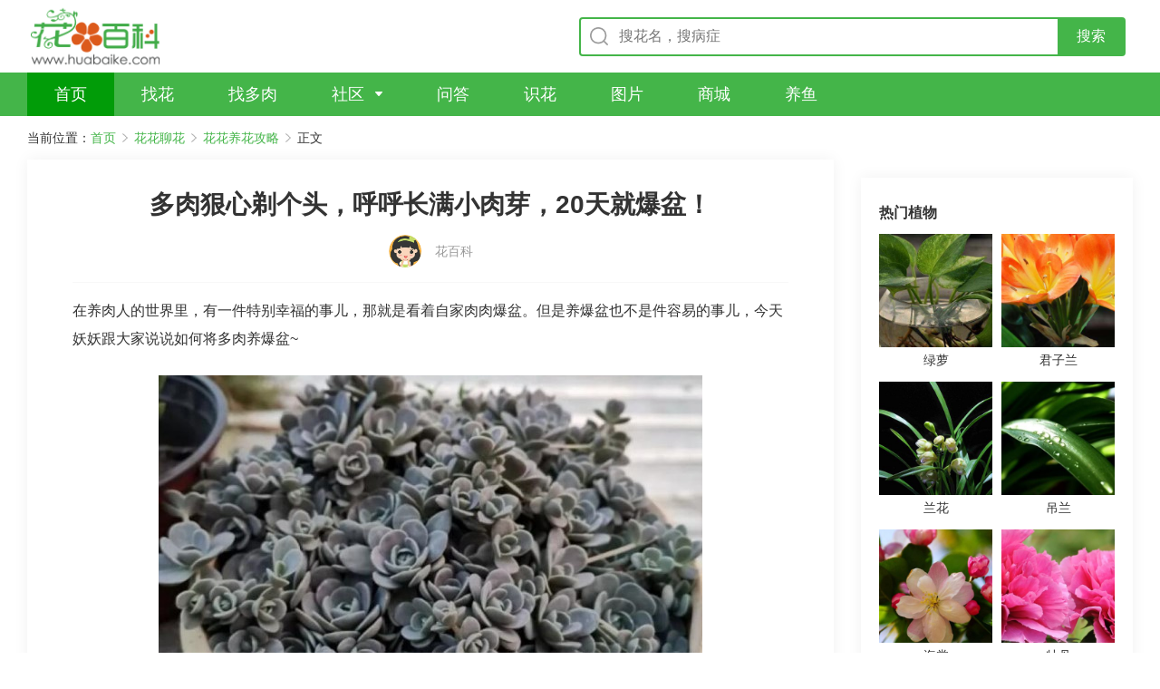

--- FILE ---
content_type: text/html
request_url: https://wenda.huabaike.com/gonglve/34374.html
body_size: 62504
content:
<!DOCTYPE html>
<html lang="zh-CN">

<head>
    <meta http-equiv="content-type" content="text/html; charset=UTF-8" />
    <meta http-equiv="X-UA-Compatible" content="IE=edge,chrome=1" />
    <meta name="viewport"
        content="width=device-width, initial-scale=1.0,maximum-scale=1.0, user-scalable=no,viewport-fit=cover" />
	<meta name="applicable-device" content="pc,mobile">
    <title>多肉狠心剃个头，呼呼长满小肉芽，20天就爆盆！ - 花百科</title>
    <meta name="keywords" content="多肉狠心剃个头，呼呼长满小肉芽，20天就爆盆！ - 花百科" />
    <meta name="description" content="在养肉人的世界里，有一件特别幸福的事儿，那就是看着自家肉肉爆盆。但是养爆盆也不是件容易的事儿，今天妖妖跟大家说说如何将多肉养爆盆~" />
    <link rel="stylesheet" href="/V2/View/Public/style/normalize.css">
    <link rel="stylesheet" href="/V2/View/Public/style/swiper.min.css">
    <link rel="stylesheet" href="/V2/View/Public/style/common.css?v=1">
    <link rel="stylesheet" href="/V2/View/Public/style/detail-pc.css?v=1" media="screen and (min-width:1200px)">
    <link rel="stylesheet" href="/V2/View/Public/style/detail-m.css?42" media="screen and (max-width:1199px)">
    <link href="https://fonts.googleapis.com/css?family=Noto+Sans+SC|Noto+Serif+SC|ZCOOL+XiaoWei&display=swap"
        rel="stylesheet">
    <script src="/V2/View/Public/js/jquery-3.4.1.min.js"></script>
    <script src="/V2/View/Public/js/vue.min.js"></script>
    <script src="/V2/View/Public/js/axios.min.js"></script>
    <script src="/V2/View/Public/js/hbk_pos.js?v=1.11"></script>
    <script type="text/javascript" src="/V2/View/Public/js/baidujs.js"></script>

    <link rel="canonical" href="https://wenda.huabaike.com/gonglve/34374.html">

	
   

</head>

<body oncontextmenu="return false" onselectstart="return false" ondragstart="return false" onbeforecopy="return false" oncopy="document.selection.empty()" onselect="document.selection.empty()">
    <div class="pc-container">


        <!-- top -->
<div class="top-box">
		<a href="/" class="logo-box"></a>
		<div class="input-box">
			<form  onsubmit="return checkform_head()" style="width: 100%;" method="GET">
				<div class="input-container">
					<input class="search-input" id="keyword" type="text" placeholder="搜花名，搜病症">
					<input type="submit" class="btn-search" value="搜索">
				</div>
			</form>
		</div>
			</div>
		<script>
		function checkform_head(){
			//alert("a");
			location.href="https://m.huabaike.com/sousuo/"+$("#keyword").val();
			return false;
		};
		</script>
	<!-- top End -->

	<!-- nav -->
	<div class="nav-box">
		<ul>
			<li class="item active">
				<a href="/" class="name" target="_blank" title="首页">
					<span>首页</span>
				</a>
			</li>
			<li class="item">
				<a href="https://m.huabaike.com/zhaohua/" class="name" target="_blank" title="找花">
					<span>找花</span>
				</a>
			</li>
			<li class="item">
				<a href="https://m.huabaike.com/zhaoduorou/" class="name" target="_blank" title="找多肉">
					<span>找多肉</span>
				</a>
			</li>
			<li class="item arrow">
				<a href="https://bbs.huabaike.com" class="name" target="_blank" title="社区">
					<span>社区</span>
				</a>
				<div class="dropdown">
					<dl>
						<dd><a href="https://bbs.huabaike.com/" target="_blank" title="精选">精选</a></dd>
						<dd><a href="https://bbs.huabaike.com/forum-2-1.html" target="_blank" title="爱花展示">爱花展示</a></dd>
						<dd><a href="https://bbs.huabaike.com/forum-36-1.html" target="_blank" title="花友问答">花友问答</a></dd>
						<dd><a href="https://bbs.huabaike.com/forum-41-1.html" target="_blank" title="花友生活秀">花友生活秀</a></dd>
					</dl>
				</div>
			</li>
			<li class="item">
				<a href="https://wenda.huabaike.com/" class="name" target="_blank" title="问答">
					<span>问答</span>
				</a>
			</li>
			<li class="item">
				<a href="https://m.huabaike.com/shihua" class="name" target="_blank" title="识花">
					<span>识花</span>
				</a>
			</li>
			<li class="item">
				<a href="https://tuku.huabaike.com/" class="name" target="_blank" title="图片">
					<span>图片</span>
				</a>
			</li>
			<li class="item">
				<a href="https://mall.huabaike.com/" class="name" target="_blank" title="商城">
					<span>商城</span>
				</a>
			</li>
			<li class="item">
				<a href="https://www.yubaike.com/" class="name" target="_blank" title="养鱼">
					<span>养鱼</span>
				</a>
			</li>
					</ul>
	</div>
	<!-- nav End -->

        <!-- 面包屑 -->
        <div class="bread-nav-box">
            <ul>
                <li>当前位置：</li>
                <li><a href="/">首页</a></li>
                <li><a href="javascript:;">花花聊花</a></li>
                <li><a href="/gonglve/">花花养花攻略</a></li>
                <li>正文</li>
            </ul>
        </div>
        <!-- 面包屑 End -->
    </div>

    <div class="mobile-container">
        <!-- top -->
        <div class="m-top-box">
            <div class="nav-left">
                <a href="javascript:history.go(-1);">
                    <img src="/V2/View/Public/upload/icon-comeback.png" alt="">
                </a>
                <a href="/">
                    <img src="/V2/View/Public/upload/icon-home.png" alt="">
                </a>
            </div>
            <div class="input-box">
                <div class="input-container">
                    <form  method="GET" onsubmit="return checkform()">
                        <input type="text" name="keyword" placeholder="搜植物名称，找养护知识" id="kw">
                    </form>
                </div>
                <a href="https://m.huabaike.com/shihua" class="btn-camera"></a>
            </div>
        </div>
        <!-- top End -->
		<script>
		function checkform(){
			//alert("a");
			location.href="https://m.huabaike.com/sousuo/"+$("#kw").val();
			return false;
		};
		</script>
    </div>


    <!-- 正文 -->
    <div class="article-content-container">
        <div class="article-side-left">
				 
            <div class="article-text-container">
                <div class="title-box">
                    <h1>多肉狠心剃个头，呼呼长满小肉芽，20天就爆盆！</h1>
                </div>

				
				<div class="article-info-box">
                    <div class="author">                        
                        <img src="https://wenda.huabaike.com/public/images/zhuanjia/litpic/3.jpg" alt="">
                        <span class="name">花百科</span>
                    </div>
                                    </div>

								
				
				
													<div class="description">

	
	在养肉人的世界里，有一件特别幸福的事儿，那就是看着自家肉肉爆盆。但是养爆盆也不是件容易的事儿，今天妖妖跟大家说说如何将多肉养爆盆~</div>

<div class="text-box">
		<div class="pic-box">
		<img src="https://wenda.huabaike.com/uploads/allimg/sltimg/201910/5daf2d73bbed3.jpg" alt="多肉狠心剃个头，呼呼长满小肉芽，20天就爆盆！" title="多肉狠心剃个头，呼呼长满小肉芽，20天就爆盆！">
	</div>
	
		

	<h2>容易爆盆的肉肉品种</h2>
<p>并不是所有的肉肉都容易爆盆，咱们在养之前就要选好品种。</p>
<p>那些容易群生，比较小巧的品种更容易爆盆。比如姬秋丽、姬星美人、子持莲华、佛珠、情人泪、蛛丝卷绢、紫米粒、不死鸟、碰碰香、黄金佛甲草等。</p>
<p>所以要想养爆盆，选好品种很关键哦~</p>
<p style="text-align:center;"><img src="https://img.huabaike.com/tukuimgs/277/IMG_1418.jpg" alt="多肉" title="多肉" /></p>
<h2>种的太少，很难爆盆</h2>
<p>还有的花友就种了一棵多肉，就指望着这棵独苗能爆个盆。倒也不是不可能，就是时间长点，得养个三年五载的，十年八年的也有可能...</p>
<p>就拿玉缀来说，玉缀不太容易出侧芽，就算你经常砍头，也爆不出几个芽。</p>
<p>所以要想养爆盆，数量很重要，最好从小苗的时候数量就多点，这样养爆盆的可能性才会更大。</p>
<p style="text-align:center;"><img src="https://img.huabaike.com/tukuimgs/277/IMG_0971.jpg" alt="多肉" title="多肉" /></p>
<h2>多修剪，才更容易爆盆！</h2>
<p>有的花友养多肉比较佛系，就顺其自然，爆盆全靠缘分。往往都最后都爆不了盆。</p>
<p>必须要学会修剪，尤其是护盆草类的多肉，比如薄雪万年草等，越修剪就长得越旺盛。</p>
<p>修剪下来的枝条还可以扦插成新的多肉，这样不光能让母株更容易爆盆，新的肉肉数量也更多了。</p>
<p style="text-align:center;"><img src="https://img.huabaike.com/tukuimgs/277/IMG_1108.jpg" alt="多肉" title="多肉" /></p>
<h2>多肉想爆盆，补种很重要！</h2>
<p>有的花友就很纳闷，为啥人家的肉肉不光长成了老桩，还那么茂密。</p>
<p>其实想让多肉维持茂盛的状态，经常掰下叶子填补到间隙里很重要。</p>
<p>像姬胧月、虹之玉、白牡丹这些品种，虽然也能长侧芽，但总体来说也不算是个爆盆的好材料。</p>
<p>但是它们扦插都比较容易成活，咱们就可以用掰叶子补种的方法获得爆盆。</p>
<p style="text-align:center;"><img src="https://img.huabaike.com/tukuimgs/277/20200924135235_634503.jpg" alt="多肉" title="多肉" /></p>
<h2>多肉砍个头，爆盆不是梦</h2>
<p>有些肉肉还是挺吃砍头这一套的，每次砍完头都能爆出好多侧芽，家里养了静夜的花友就可以用这种方法养爆盆。</p>
<p>可以在一个花盆里养上3-5颗静夜，在它们生长旺盛期的时候砍头。每次砍两株，隔一个月后再砍剩下的，这样养出来的多肉会更有层次。</p>
<p>砍头下来的肉肉也可以另找花盆栽种下去，这样又能获得新的多肉盆栽了。</p>
<p style="text-align:center;"><img src="https://img.huabaike.com/tukuimgs/277/IMG_2773.jpg" alt="多肉" title="多肉" /></p>
	

</div>


							<!--正文-->
						



                   


                                <div class="more-article">
                                        <a href="https://wenda.huabaike.com/gonglve/34373.html" class="previous"><span>上一篇：</span>给花上点抗冻肥，冬天冻不死，还能提前开花！</a>
                                                            <a href="https://wenda.huabaike.com/gonglve/34455.html" class="next"><span>下一篇：</span>多肉出现这4个小毛病，抓紧换盆，再晚全部死翘翘！</a>
                                    </div>
                <div class="show-all-content">
                    <div class="btn">点击查看全文</div>
                </div>


            </div>
            <div style="margin-bottom:10px">
                <script>getad('pc_info_con_middle_1');</script>
            </div>
            <div style="margin-bottom:10px">
                <script>getad('pc_info_con_middle_2');</script>
            </div>
            <div class="pc-article-container">
                <ul>
                    <li>
                            <a href="https://wenda.huabaike.com/gonglve/37051.html" title="逛花市要注意了！买到这种多肉，3天就死翘翘！">
                                <div class="pic-box">
                                    <div class="pic" style="background-image: url('https://wenda.huabaike.com/uploads/allimg/sltimg/201911/5ddfefabf1e71.jpg');">
                                    </div>
                                </div>
                                <div class="content-box">
                                    <div>
                                        <div class="title">逛花市要注意了！买到这种多肉，3天就死翘翘！</div>
                                        <div class="description">
                                            看到别人家晒出来的多肉美图，不少花友真是心痒难耐，趁着周末赶紧出去买几盆吧！不过买多肉的时候，你可要警惕，一个不小心，买回家3天就挂了！赶紧跟着妖妖一起来瞧瞧吧！                                        </div>
                                    </div>
                                    <div class="bottom">
                                        <div class="info">
                                                                                        <div class="author"></div>
                                        </div>
                                        <div class="read">阅读全文</div>
                                    </div>
                                </div>
                            </a>
                        </li><li>
                            <a href="https://wenda.huabaike.com/gonglve/30224.html" title="盆土硬成大疙瘩，浇点松土剂，立马软得像发糕！">
                                <div class="pic-box">
                                    <div class="pic" style="background-image: url('https://wenda.huabaike.com/uploads/allimg/sltimg/201909/5d77a43ab3603.jpg');">
                                    </div>
                                </div>
                                <div class="content-box">
                                    <div>
                                        <div class="title">盆土硬成大疙瘩，浇点松土剂，立马软得像发糕！</div>
                                        <div class="description">
                                            秋天一到，很多花开始进入疯长阶段，只是有些花友却发愁，为什么我家的花不仅不长个，反而黄叶掉叶子呢？花花觉得，十有八九是土壤板结了！                                        </div>
                                    </div>
                                    <div class="bottom">
                                        <div class="info">
                                                                                        <div class="author"></div>
                                        </div>
                                        <div class="read">阅读全文</div>
                                    </div>
                                </div>
                            </a>
                        </li><li>
                            <a href="https://wenda.huabaike.com/gonglve/64004.html" title="北方养不活的花，南方随便一插，长了整面墙！">
                                <div class="pic-box">
                                    <div class="pic" style="background-image: url('https://wenda.huabaike.com/uploads/allimg/sltimg/202012/5fdb636f6d74d.jpg');">
                                    </div>
                                </div>
                                <div class="content-box">
                                    <div>
                                        <div class="title">北方养不活的花，南方随便一插，长了整面墙！</div>
                                        <div class="description">
                                            有些花也太“欺负”人了，北方花友养，一小盆就大几十块，而且还不好养，年年买、年年死，放暖气屋都不管用···这时候真羡慕南方花友，墙边插根枝就能活，不用管都能爬满咯！                                        </div>
                                    </div>
                                    <div class="bottom">
                                        <div class="info">
                                                                                        <div class="author"></div>
                                        </div>
                                        <div class="read">阅读全文</div>
                                    </div>
                                </div>
                            </a>
                        </li><li>
                            <a href="https://wenda.huabaike.com/gonglve/36468.html" title="刚冒出来的花苞，被老妈撸去一大半，花竟然越长越好看！">
                                <div class="pic-box">
                                    <div class="pic" style="background-image: url('https://wenda.huabaike.com/uploads/allimg/sltimg/201911/5dd8fde3eb978.jpg');">
                                    </div>
                                </div>
                                <div class="content-box">
                                    <div>
                                        <div class="title">刚冒出来的花苞，被老妈撸去一大半，花竟然越长越好看！</div>
                                        <div class="description">
                                            又到了蟹爪兰一年一度的花期，大家准备好赏花了吗？在这里花花可要提醒大家，想要蟹爪兰安全开花，下面这几点就一定得注意，大意了小心没花看哦~                                        </div>
                                    </div>
                                    <div class="bottom">
                                        <div class="info">
                                                                                        <div class="author"></div>
                                        </div>
                                        <div class="read">阅读全文</div>
                                    </div>
                                </div>
                            </a>
                        </li><li>
                            <a href="https://wenda.huabaike.com/gonglve/33784.html" title="2米高的镇宅花，一问竟是芋头，拎出一看，满盆小芋头！">
                                <div class="pic-box">
                                    <div class="pic" style="background-image: url('https://wenda.huabaike.com/uploads/allimg/sltimg/201910/5da8aa86de22c.jpg');">
                                    </div>
                                </div>
                                <div class="content-box">
                                    <div>
                                        <div class="title">2米高的镇宅花，一问竟是芋头，拎出一看，满盆小芋头！</div>
                                        <div class="description">
                                            秋冬是吃芋头的季节，味道软糯可口，营养颇高，但是你见过芋头盆栽吗？一棵水培的芋头能长2m高，拎出来一看，竟然结了30多个小芋头，好看还能吃，帅呆了！                                        </div>
                                    </div>
                                    <div class="bottom">
                                        <div class="info">
                                                                                        <div class="author"></div>
                                        </div>
                                        <div class="read">阅读全文</div>
                                    </div>
                                </div>
                            </a>
                        </li><li>
                            <a href="https://wenda.huabaike.com/gonglve/49239.html" title="金钱树怎么养？通风、少水，蹭蹭长爆盆！">
                                <div class="pic-box">
                                    <div class="pic" style="background-image: url('https://wenda.huabaike.com/uploads/allimg/sltimg/202005/5ece2267a40d0.jpg');">
                                    </div>
                                </div>
                                <div class="content-box">
                                    <div>
                                        <div class="title">金钱树怎么养？通风、少水，蹭蹭长爆盆！</div>
                                        <div class="description">
                                            金钱树作为室内优良的观叶植物，叶子肥厚油绿，一枚枚叶子就像古代的钱币一样，有着八方来财、招财进宝的美好寓意，所以不管是做生意的花友，还是上班族的花友，都特别适合在家养一盆金钱树，摆在客厅的财位上，让小钱钱赚到手软！                                        </div>
                                    </div>
                                    <div class="bottom">
                                        <div class="info">
                                                                                        <div class="author"></div>
                                        </div>
                                        <div class="read">阅读全文</div>
                                    </div>
                                </div>
                            </a>
                        </li><li>
                            <a href="https://wenda.huabaike.com/gonglve/25081.html" title="40℃高温，给花这么浇水，浇1盆死1盆！">
                                <div class="pic-box">
                                    <div class="pic" style="background-image: url('https://wenda.huabaike.com/uploads/allimg/sltimg/201908/5d485e0042762.jpg');">
                                    </div>
                                </div>
                                <div class="content-box">
                                    <div>
                                        <div class="title">40℃高温，给花这么浇水，浇1盆死1盆！</div>
                                        <div class="description">
                                            最近温度太高了，家里的花感觉都蔫巴巴了，所以必须赶紧浇水！但是浇水也是有讲究，浇不对，黄叶掉叶就冒出来了！所以，今天大家就跟着花花，一起来看看怎么给家里的花浇水吧！                                        </div>
                                    </div>
                                    <div class="bottom">
                                        <div class="info">
                                                                                        <div class="author"></div>
                                        </div>
                                        <div class="read">阅读全文</div>
                                    </div>
                                </div>
                            </a>
                        </li><li>
                            <a href="https://wenda.huabaike.com/gonglve/38598.html" title="家里养盆它，挂窗边垂下2米绿窗帘，一开花更美！">
                                <div class="pic-box">
                                    <div class="pic" style="background-image: url('https://wenda.huabaike.com/uploads/allimg/sltimg/201912/5e05ea820138b.jpg');">
                                    </div>
                                </div>
                                <div class="content-box">
                                    <div>
                                        <div class="title">家里养盆它，挂窗边垂下2米绿窗帘，一开花更美！</div>
                                        <div class="description">
                                            每次看到别人家的花开爆盆，不少肉友就很羡慕，养多肉的为啥就看不到花开？要妖妖说，你肯定是品种选的不对！要是种上妖妖推荐的这几款，保准开花又多又漂亮！                                        </div>
                                    </div>
                                    <div class="bottom">
                                        <div class="info">
                                                                                        <div class="author"></div>
                                        </div>
                                        <div class="read">阅读全文</div>
                                    </div>
                                </div>
                            </a>
                        </li><li>
                            <a href="https://wenda.huabaike.com/gonglve/40006.html" title="10种“稀罕花”，连名字都认不全，竟然拼命掏钱买！">
                                <div class="pic-box">
                                    <div class="pic" style="background-image: url('https://wenda.huabaike.com/uploads/allimg/sltimg/202001/5e2197cbb5c51.jpg');">
                                    </div>
                                </div>
                                <div class="content-box">
                                    <div>
                                        <div class="title">10种“稀罕花”，连名字都认不全，竟然拼命掏钱买！</div>
                                        <div class="description">
                                            临近过年，花花就爱去花市溜达，转悠来转悠去，竟然发现了不少新奇的花，摆一盆在家里，颜值特别好，而且价格也不贵，亲戚朋友来了，肯定都不认识，真是有面子！                                        </div>
                                    </div>
                                    <div class="bottom">
                                        <div class="info">
                                                                                        <div class="author"></div>
                                        </div>
                                        <div class="read">阅读全文</div>
                                    </div>
                                </div>
                            </a>
                        </li><li>
                            <a href="https://wenda.huabaike.com/gonglve/51143.html" title="家里有这花，夏天不能施肥，小心“毒”死了！">
                                <div class="pic-box">
                                    <div class="pic" style="background-image: url('https://wenda.huabaike.com/uploads/allimg/sltimg/202006/5eee396ddd7cd.jpg');">
                                    </div>
                                </div>
                                <div class="content-box">
                                    <div>
                                        <div class="title">家里有这花，夏天不能施肥，小心“毒”死了！</div>
                                        <div class="description">
                                            天越来越热，有些花可不能施肥了，不仅不能吸收，还有可能被肥“伤”到，严重的话上肥后没几天就翘辫子了~                                        </div>
                                    </div>
                                    <div class="bottom">
                                        <div class="info">
                                                                                        <div class="author"></div>
                                        </div>
                                        <div class="read">阅读全文</div>
                                    </div>
                                </div>
                            </a>
                        </li>                </ul>
            </div>
            <div >
                <script>getad('pc_info_con_middle_3');</script>
            </div>
        </div>

        <div class="article-side-right">
			
            <div class="content-container" style="padding:0px">
                <script>getad('pc_info_con_right_1');</script>
			</div>
            <div class="content-container" style="padding-top:10px">
			
			    <script>getewm('arcurl',34374);</script>
                <div class="title">
                    <h4>热门植物</h4>
                </div>
                <div class="plant-container">
                    <ul>
                        <li>
                                <a href="https://m.huabaike.com/bk/lvluo.html" title="绿萝">
                                    <div class="pic-box">
                                        <div class="pic" style="background-image: url('https://img.huabaike.com/uploads/attachment/plt/201809/5b991998ed540.jpg');">
                                        </div>
                                    </div>
                                    <div class="name">绿萝</div>
                                </a>
                            </li><li>
                                <a href="https://m.huabaike.com/bk/junzilan.html" title="君子兰">
                                    <div class="pic-box">
                                        <div class="pic" style="background-image: url('https://img.huabaike.com/uploads/attachment/plt/201809/5b991d033f643.jpg');">
                                        </div>
                                    </div>
                                    <div class="name">君子兰</div>
                                </a>
                            </li><li>
                                <a href="https://m.huabaike.com/bk/lanhua.html" title="兰花">
                                    <div class="pic-box">
                                        <div class="pic" style="background-image: url('https://img.huabaike.com/uploads/attachment/plt/201809/5b9a161e82ca8.jpg');">
                                        </div>
                                    </div>
                                    <div class="name">兰花</div>
                                </a>
                            </li><li>
                                <a href="https://m.huabaike.com/bk/diaolan.html" title="吊兰">
                                    <div class="pic-box">
                                        <div class="pic" style="background-image: url('https://img.huabaike.com/uploads/attachment/plt/201809/5b9a160d54631.jpg');">
                                        </div>
                                    </div>
                                    <div class="name">吊兰</div>
                                </a>
                            </li><li>
                                <a href="https://m.huabaike.com/bk/haitang.html" title="海棠">
                                    <div class="pic-box">
                                        <div class="pic" style="background-image: url('https://img.huabaike.com/uploads/attachment/plt/201809/5b9a15fb6b4ea.jpg');">
                                        </div>
                                    </div>
                                    <div class="name">海棠</div>
                                </a>
                            </li><li>
                                <a href="https://m.huabaike.com/bk/mudan.html" title="牡丹">
                                    <div class="pic-box">
                                        <div class="pic" style="background-image: url('https://img.huabaike.com/uploads/attachment/plt/201809/5b9a15e7ef245.jpg');">
                                        </div>
                                    </div>
                                    <div class="name">牡丹</div>
                                </a>
                            </li><li>
                                <a href="https://m.huabaike.com/bk/yueji.html" title="月季">
                                    <div class="pic-box">
                                        <div class="pic" style="background-image: url('https://img.huabaike.com/uploads/attachment/plt/201809/5b9a15d764f2d.jpg');">
                                        </div>
                                    </div>
                                    <div class="name">月季</div>
                                </a>
                            </li><li>
                                <a href="https://m.huabaike.com/bk/moli.html" title="茉莉">
                                    <div class="pic-box">
                                        <div class="pic" style="background-image: url('https://img.huabaike.com/uploads/attachment/plt/201809/5b9a15c3c864d.jpg');">
                                        </div>
                                    </div>
                                    <div class="name">茉莉</div>
                                </a>
                            </li><li>
                                <a href="https://m.huabaike.com/bk/dujuan.html" title="杜鹃">
                                    <div class="pic-box">
                                        <div class="pic" style="background-image: url('https://img.huabaike.com/uploads/attachment/plt/201809/5b9a15b1ba4e2.jpg');">
                                        </div>
                                    </div>
                                    <div class="name">杜鹃</div>
                                </a>
                            </li><li>
                                <a href="https://m.huabaike.com/bk/meigui.html" title="玫瑰">
                                    <div class="pic-box">
                                        <div class="pic" style="background-image: url('https://img.huabaike.com/uploads/attachment/plt/201809/5b9a158177f77.jpg');">
                                        </div>
                                    </div>
                                    <div class="name">玫瑰</div>
                                </a>
                            </li>                    </ul>
                </div>
            </div>

            <div class="content-container" style="padding:0px">
                <script>getad('pc_info_con_right_2');</script>
            </div>
            <div class="content-container">
                <div class="title">
                    <h4>花友社区</h4>
                </div>
                <div class="community-container">
                    <ul>
                                                    <li>
                                <a href="https://q.huabaike.com/thread-618869-1-1.html" title="绿植虽养眼，一样付出辛苦！">
                                    <div class="title">绿植虽养眼，一样付出辛苦！</div>
                                    <div class="pic-container">
                                        <div class="pic-box">
                                                <div class="pic"
                                                    style="background-image: url('https://cdnappimg.huabaike.com/data/attachment/forum/202505/09/1746780588_349270.jpg?x-oss-process=image/resize,w_400/quality,q_80');">
                                                </div>
                                            </div><div class="pic-box">
                                                <div class="pic"
                                                    style="background-image: url('https://cdnappimg.huabaike.com/data/attachment/forum/202505/09/1746780590_880787.jpg?x-oss-process=image/resize,w_400/quality,q_80');">
                                                </div>
                                            </div><div class="pic-box">
                                                <div class="pic"
                                                    style="background-image: url('https://cdnappimg.huabaike.com/data/attachment/forum/202505/09/1746780593_546190.jpg?x-oss-process=image/resize,w_400/quality,q_80');">
                                                </div>
                                            </div>
                                    </div>
                                </a>
                            </li>                    </ul>
                </div>
            </div>
            <div class="content-container" style="padding:0px">
                <script>getad('pc_info_con_right_3');</script>
            </div>
        </div>
    </div>
    <!-- 正文 End -->

    <div class="pc-container">
        <!-- footer -->
<div class="footer">
	<div class="content">
		
		<div class="info">
			<p>Copyright © 2013-2023 鲁ICP备13030995号</p>
			<p>wenda.huabaike.com All right reserved. 花百科 版权所有</p>
		</div>
	</div>
</div>
<!-- footer End -->

<div class="float-tool">
	<a href="" class="refresh">
		<div class="icon"></div>
	</a>
	<div class="scrolltop">
		<div class="icon"></div>
	</div>
</div>
    </div>

    <div class="mobile-container" style="border-top: 8px solid #f5f5f5;">

		<div class="addiv">
            <script>xcx_concat();</script>
        </div>

        <!--广告-->
        <div class="addiv">
            <script>getad('m_info_con_1');</script>
        </div>
        <div class="adline"></div>
        <!--广告-->
        <!-- 花友社区 -->
        <div class="m-title-box">
            <div class="title-container">
                <div class="name">每日精选</div>
                <a href="https://q.huabaike.com" class="more">更多内容</a>
            </div>
        </div>
        <div class="m-community-container bottom-line">

                            <!-- 帖子图片数>=3张 -->
                <div class="item">
                    <a href="https://q.huabaike.com/thread-618869-1-1.html" title="绿植虽养眼，一样付出辛苦！">
                        <div class="title">绿植虽养眼，一样付出辛苦！</div>
                        <div class="pic-container">
                            <div class="pic-box" style="background-image: url('https://cdnappimg.huabaike.com/data/attachment/forum/202505/09/1746780588_349270.jpg?x-oss-process=image/resize,w_400/quality,q_80');"></div><div class="pic-box" style="background-image: url('https://cdnappimg.huabaike.com/data/attachment/forum/202505/09/1746780590_880787.jpg?x-oss-process=image/resize,w_400/quality,q_80');"></div><div class="pic-box" style="background-image: url('https://cdnappimg.huabaike.com/data/attachment/forum/202505/09/1746780593_546190.jpg?x-oss-process=image/resize,w_400/quality,q_80');"></div>                            <div class="pic-num">17</div>
                        </div>
                        <div class="info">
                            <div></div>
                            <div>12赞&nbsp;&nbsp;&nbsp;&nbsp;6评论</div>
                        </div>
                    </a>
                </div>
                        </div>
        <!-- 花友社区 End -->


        <!--广告-->
        <div class="addiv">
            <script>getad('m_info_con_2');</script>
        </div>
        <div class="adline"></div>
        <!--广告-->

        <!-- 花花聊花 -->
        <div class="m-title-box">
            <div class="title-container">
                <div class="name">花花聊花</div>
            </div>
        </div>
        <div class="m-article-container bottom-line">
                            <!-- 标题字数小于等于20，用3图样式，a标签的类名为three-pic -->
                <div class="item">
                    <a href="https://wenda.huabaike.com/gonglve/49239.html" title="金钱树怎么养？通风、少水，蹭蹭长爆盆！" class="three-pic">
                        <div class="content-box">
                            <div class="title">金钱树怎么养？通风、少水，蹭蹭长爆盆！</div>
                        </div>
                        <div class="pic-container">
                            <div class="pic-box" style="background-image: url('https://wenda.huabaike.com/uploads/allimg/sltimg/202005/5ece2267a40d0.jpg');"></div><div class="pic-box" style="background-image: url('https://wenda.huabaike.com/uploads/allimg/artimg/202005/20200527162033_50970.jpg');"></div><div class="pic-box" style="background-image: url('https://wenda.huabaike.com/uploads/allimg/artimg/202005/20200527162042_37446.jpg');"></div>                        </div>
                    </a>
                </div>
                                <!-- 标题字数小于等于20，用3图样式，a标签的类名为three-pic -->
                <div class="item">
                    <a href="https://wenda.huabaike.com/gonglve/25081.html" title="40℃高温，给花这么浇水，浇1盆死1盆！" class="three-pic">
                        <div class="content-box">
                            <div class="title">40℃高温，给花这么浇水，浇1盆死1盆！</div>
                        </div>
                        <div class="pic-container">
                            <div class="pic-box" style="background-image: url('https://wenda.huabaike.com/uploads/allimg/sltimg/201908/5d485e0042762.jpg');"></div><div class="pic-box" style="background-image: url('https://img.huabaike.com/tukuimgs/279/DSCF4928.jpg?x-oss-process=image/resize,w_300/quality,q_80');"></div><div class="pic-box" style="background-image: url('https://img.huabaike.com/tukuimgs/128/DSCF6090.jpg?x-oss-process=image/resize,w_300/quality,q_80');"></div>                        </div>
                    </a>
                </div>
                                <!-- 标题字数大于20，用单图样式，a标签的类名为one-pic -->
                <div class="item">
                    <a href="https://wenda.huabaike.com/gonglve/38598.html" title="家里养盆它，挂窗边垂下2米绿窗帘，一开花更美！" class="one-pic">
                        <div class="content-box">
                            <div class="title">家里养盆它，挂窗边垂下2米绿窗帘，一开花更美！</div>
                            <div class="info">
                                <span>花花养花攻略</span>
                            </div>
                        </div>
                        <div class="pic-box" style="background-image: url('https://wenda.huabaike.com/uploads/allimg/sltimg/201912/5e05ea820138b.jpg');"></div>
                    </a>
                </div>
                                <!-- 标题字数大于20，用单图样式，a标签的类名为one-pic -->
                <div class="item">
                    <a href="https://wenda.huabaike.com/gonglve/40006.html" title="10种“稀罕花”，连名字都认不全，竟然拼命掏钱买！" class="one-pic">
                        <div class="content-box">
                            <div class="title">10种“稀罕花”，连名字都认不全，竟然拼命掏钱买！</div>
                            <div class="info">
                                <span>花花养花攻略</span>
                            </div>
                        </div>
                        <div class="pic-box" style="background-image: url('https://wenda.huabaike.com/uploads/allimg/sltimg/202001/5e2197cbb5c51.jpg');"></div>
                    </a>
                </div>
                                <!-- 标题字数大于20，用单图样式，a标签的类名为one-pic -->
                <div class="item">
                    <a href="https://wenda.huabaike.com/gonglve/51143.html" title="家里有这花，夏天不能施肥，小心“毒”死了！" class="one-pic">
                        <div class="content-box">
                            <div class="title">家里有这花，夏天不能施肥，小心“毒”死了！</div>
                            <div class="info">
                                <span>花花养花攻略</span>
                            </div>
                        </div>
                        <div class="pic-box" style="background-image: url('https://wenda.huabaike.com/uploads/allimg/sltimg/202006/5eee396ddd7cd.jpg');"></div>
                    </a>
                </div>
                        </div>
        <!-- 花花聊花 End -->

        <!--广告-->
        <div class="addiv">
            <script>getad('m_info_con_3');</script>
        </div>
        <div class="adline"></div>
        <!--广告-->

        <!-- 小视频 -->
        <div class="m-title-box">
            <div class="title-container">
                <div class="name">花花短视频</div>
                <a href="https://wenda.huabaike.com/duanshipin/" class="more">更多内容</a>
            </div>
        </div>
        <div class="small-video-container bottom-line">
            <div class="swiper-container small-video-swiper-container">
                <div class="swiper-wrapper">

                    <div class="swiper-slide">
                            <a href="https://wenda.huabaike.com/duanshipin/25071.html" title="在养花人眼里，废油照样变成好宝贝">
                                <div class="pic-box"
                                    style="background-image: url('https://wenda.huabaike.com/uploads/videoimg/25071.jpg');">
                                </div>
                                <div class="content">
                                    <div class="title">在养花人眼里，废油照样变成好宝贝</div>
                                    <div class="info">
                                                                                <div>122409播放</div>
                                    </div>
                                </div>
                            </a>
                        </div><div class="swiper-slide">
                            <a href="https://wenda.huabaike.com/duanshipin/25072.html" title="开完花的月季，做好修剪，说不定还能再开一波！">
                                <div class="pic-box"
                                    style="background-image: url('https://wenda.huabaike.com/uploads/videoimg/25072.jpg');">
                                </div>
                                <div class="content">
                                    <div class="title">开完花的月季，做好修剪，说不定还能再开一波！</div>
                                    <div class="info">
                                                                                <div>134466播放</div>
                                    </div>
                                </div>
                            </a>
                        </div><div class="swiper-slide">
                            <a href="https://wenda.huabaike.com/duanshipin/25073.html" title="花也能吃，还有一股鸡肉味，真香！">
                                <div class="pic-box"
                                    style="background-image: url('https://wenda.huabaike.com/uploads/videoimg/25073.jpg');">
                                </div>
                                <div class="content">
                                    <div class="title">花也能吃，还有一股鸡肉味，真香！</div>
                                    <div class="info">
                                                                                <div>65128播放</div>
                                    </div>
                                </div>
                            </a>
                        </div><div class="swiper-slide">
                            <a href="https://wenda.huabaike.com/duanshipin/25074.html" title="夏天最烦的就是小虫子，自己做点杀虫剂，用着还放心！">
                                <div class="pic-box"
                                    style="background-image: url('https://wenda.huabaike.com/uploads/videoimg/25074.jpg');">
                                </div>
                                <div class="content">
                                    <div class="title">夏天最烦的就是小虫子，自己做点杀虫剂，用着还放心！</div>
                                    <div class="info">
                                                                                <div>52149播放</div>
                                    </div>
                                </div>
                            </a>
                        </div><div class="swiper-slide">
                            <a href="https://wenda.huabaike.com/duanshipin/25075.html" title="适合在卧室里养的花，让你一觉睡到天亮！">
                                <div class="pic-box"
                                    style="background-image: url('https://wenda.huabaike.com/uploads/videoimg/25075.jpg');">
                                </div>
                                <div class="content">
                                    <div class="title">适合在卧室里养的花，让你一觉睡到天亮！</div>
                                    <div class="info">
                                                                                <div>75575播放</div>
                                    </div>
                                </div>
                            </a>
                        </div><div class="swiper-slide">
                            <a href="https://wenda.huabaike.com/duanshipin/25076.html" title="爱假死的花，夏天可别给扔了，天一凉就恢复正常！">
                                <div class="pic-box"
                                    style="background-image: url('https://wenda.huabaike.com/uploads/videoimg/25076.jpg');">
                                </div>
                                <div class="content">
                                    <div class="title">爱假死的花，夏天可别给扔了，天一凉就恢复正常！</div>
                                    <div class="info">
                                                                                <div>48087播放</div>
                                    </div>
                                </div>
                            </a>
                        </div><div class="swiper-slide">
                            <a href="https://wenda.huabaike.com/duanshipin/25077.html" title="夏天最容易挂的花，要慎养！">
                                <div class="pic-box"
                                    style="background-image: url('https://wenda.huabaike.com/uploads/videoimg/25077.jpg');">
                                </div>
                                <div class="content">
                                    <div class="title">夏天最容易挂的花，要慎养！</div>
                                    <div class="info">
                                                                                <div>44974播放</div>
                                    </div>
                                </div>
                            </a>
                        </div><div class="swiper-slide">
                            <a href="https://wenda.huabaike.com/duanshipin/25078.html" title="玉米变盆栽？有水就能长，懒人救星！">
                                <div class="pic-box"
                                    style="background-image: url('https://wenda.huabaike.com/uploads/videoimg/25078.jpg');">
                                </div>
                                <div class="content">
                                    <div class="title">玉米变盆栽？有水就能长，懒人救星！</div>
                                    <div class="info">
                                                                                <div>48321播放</div>
                                    </div>
                                </div>
                            </a>
                        </div><div class="swiper-slide">
                            <a href="https://wenda.huabaike.com/duanshipin/25079.html" title="用鸡蛋施肥？在养花人眼里，万物皆可用！">
                                <div class="pic-box"
                                    style="background-image: url('https://wenda.huabaike.com/uploads/videoimg/25079.jpg');">
                                </div>
                                <div class="content">
                                    <div class="title">用鸡蛋施肥？在养花人眼里，万物皆可用！</div>
                                    <div class="info">
                                                                                <div>53119播放</div>
                                    </div>
                                </div>
                            </a>
                        </div><div class="swiper-slide">
                            <a href="https://wenda.huabaike.com/duanshipin/25080.html" title="你心中的国花是什么，牡丹？">
                                <div class="pic-box"
                                    style="background-image: url('https://wenda.huabaike.com/uploads/videoimg/25080.jpg');">
                                </div>
                                <div class="content">
                                    <div class="title">你心中的国花是什么，牡丹？</div>
                                    <div class="info">
                                                                                <div>69950播放</div>
                                    </div>
                                </div>
                            </a>
                        </div>
                </div>
            </div>
        </div>
        <!-- 小视频 End -->

        <!-- 花友问答 -->
        <div class="m-title-box">
            <div class="title-container">
                <div class="name">花友问答</div>
                <a href="https://wenda.huabaike.com/hywd/" class="more">更多内容</a>
            </div>
        </div>
        <div class="m-question-answer-container">

            <div class="item">
                    <a href="https://wenda.huabaike.com/hywd/15603.html" title="牡丹对环境的要求">
                        <div class="title">牡丹对环境的要求</div>
                        <span class="des">牡丹对生长的环境要求不高，养护环境要有充足的光照，但不能被阳光直晒。土壤也要疏松，排水的能力也要好。它是具备一定耐寒能力的，但在花期气温不可以太低，应保持在16℃以上。它适合在微湿的土壤里生长，土壤宁可干一些，也不能过于潮湿，更不能有积水产生。</span>
                        <div class="pic-container">
                            <div class="pic-box" style="background-image: url('https://wenda.huabaike.com/uploads/allimg/sltimg/201906/5d00dfaea0d07.jpg');">
                            </div>
                        </div>
                    </a>
                </div><div class="item">
                    <a href="https://wenda.huabaike.com/hywd/893.html" title="牡丹哪个季节开花">
                        <div class="title">牡丹哪个季节开花</div>
                        <span class="des">自然情况下牡丹是在春季开花的花卉。牡丹的花期在四五月份，盛花期在四月下旬到五月中旬，色泽艳丽，很是好看。随着科技的发展，也出现了人为改变养护环境，改变花期的情况。</span>
                        <div class="pic-container">
                            <div class="pic-box" style="background-image: url('https://wenda.huabaike.com/uploads/allimg/sltimg/201811/5bf27baa306f8.jpg');">
                            </div>
                        </div>
                    </a>
                </div><div class="item">
                    <a href="https://wenda.huabaike.com/hywd/76703.html" title="牡丹花闻起来什么味道">
                        <div class="title">牡丹花闻起来什么味道</div>
                        <span class="des">牡丹花闻起来有点像月季的香味。由于牡丹花有多个品种，因此不同品种的花香也不同，香味比较浓郁的是香玉的白牡丹，也有的品种开花时没有香味。大部分牡丹花的香味都很好闻，不太浓烈。通常，红色、白色的牡丹花香会比较清新，紫色的是浓香，而粉色的则是幽香。</span>
                        <div class="pic-container">
                            <div class="pic-box" style="background-image: url('https://wenda.huabaike.com/uploads/allimg/sltimg/202106/60d925b775db9.jpg');">
                            </div>
                        </div>
                    </a>
                </div><div class="item">
                    <a href="https://wenda.huabaike.com/zwyh/47723.html" title="芹叶牡丹花谢后怎么处理，花后怎么养">
                        <div class="title">芹叶牡丹花谢后怎么处理，花后怎么养</div>
                        <span class="des">芹叶牡丹花谢后，需要及时进行修剪，将它的残花剪掉，减少养分消耗。之后要给它适当施肥，补充1-2次磷钾肥。等到它地上部分完全枯萎后，就可以采收块根了。将块根从土中取出，去掉泥土并消毒，之后把它埋到细沙中进行保存。</span>
                        <div class="pic-container">
                            <div class="pic-box" style="background-image: url('https://wenda.huabaike.com/uploads/allimg/sltimg/202004/5eaa67bcefe51.jpg');">
                            </div>
                        </div>
                    </a>
                </div><div class="item">
                    <a href="https://wenda.huabaike.com/hywd/67351.html" title="牡丹花能不能扦插">
                        <div class="title">牡丹花能不能扦插</div>
                        <span class="des">牡丹花能扦插，但要注意扦插方法，方法正确，插后管理得当才可成活。扦插的时间通常是选在夏季六七月份的时候。基质要配制松软，透气，排水能力好的。插条要选当年生的，顶芽去掉，留取中间的侧芽。还要放在生根剂中泡5到8小时。插的时候入土插条的三分之一就行，不能超过一半。插后覆盖薄膜保温保湿，一个月左右可生根。</span>
                        <div class="pic-container">
                            <div class="pic-box" style="background-image: url('https://wenda.huabaike.com/uploads/allimg/sltimg/202102/6034c2a567b6c.jpg');">
                            </div>
                        </div>
                    </a>
                </div>
        </div>
        <!-- 花友问答 End -->
        <div style="border-top:8px solid #f5f5f5"></div>
        <!--广告-->
        <div class="addiv">
            <script>getad('m_info_con_4');</script>
        </div>
        <div class="adline"></div>
        <!--广告-->

        <!-- 移动端footer -->
<div class="mobile-container">
	<div class="m-footer-container">
		<div class="footer-content-info">
			<p>Copyright © 2013-2023 wenda.huabaike.com</p>
			<p>All right reserved. 花百科 版权所有</p>
			<p>鲁ICP备13030995号</p>
		</div>
		<div class="footer-tabbar">
			<ul>
				<li>
					<a href="/">
						<div class="icon-box" style="background-image: url('/V2/View/Public//upload/foot_home.png');"></div>
						<div class="name">首页</div>
					</a>
				</li>
				<li>
					<a href="https://m.huabaike.com/shihua">
						<div class="icon-box" style="background-image: url('/V2/View/Public//upload/foot_shihua.png');"></div>
						<div class="name">识花</div>
					</a>
				</li>
				<li>
					<a href="https://m.huabaike.com/zhaohua/">
						<div class="icon-box" style="background-image: url('/V2/View/Public//upload/foot_zhaohua.png');"></div>
						<div class="name">找花</div>
					</a>
				</li>
				<li>
					<a href="https://q.huabaike.com">
						<div class="icon-box" style="background-image: url('/V2/View/Public//upload/foot_bbs.png');"></div>
						<div class="name">社区</div>
					</a>
				</li>
				<li>
					<a href="https://mall.huabaike.com/">
						<div class="icon-box" style="background-image: url('/V2/View/Public//upload/foot_huashi.png');"></div>
						<div class="name">花市</div>
					</a>
				</li>
			</ul>
		</div>
	</div>
</div>
<!-- 移动端footer End -->

    </div>

    <!-- swiper插件 -->
    <script src="/V2/View/Public/js/swiper.min.js"></script>
    <script src="/V2/View/Public/js/detail.js?v=123"></script>
	

    <!--长文折叠-->
		
        <script>
			//文章正文折叠
			zhedie();
           
        </script>
	
	
	<!-- google jsondata -->
	<script type="application/ld+json">
	{
	"@context":"https://schema.org",
	"@type":"Article",
	"mainEntityOfPage": {
		"@type": "WebPage",
		"@id": "https://wenda.huabaike.com/gonglve/34374.html"
	  },
	"headline": "多肉狠心剃个头，呼呼长满小肉芽，20天就爆盆！",
	"datePublished":"2019-10-23T00:47:26",
	"dateModified":"2019-10-23T00:47:26",
	"image": [
"https://wenda.huabaike.com/uploads/allimg/sltimg/201910/5daf2d73bbed3.jpg","https://wenda.huabaike.com/uploads/allimg/artimg/201910/20191023002458_17075.jpg","https://wenda.huabaike.com/uploads/allimg/artimg/201910/20191023002503_41050.jpg"	 ],
	 "author": {
		"@type": "Person",
		"name": "花百科" 
	  },
	  "publisher": {
		 "@type": "Organization",
		 "name": "花百科",                          
		 "logo": {
		   "@type": "ImageObject",
		   "url": "https://wenda.huabaike.com/public/huabaike/images/huahualogo.jpg"    
		 }
	  },
	"description":"在养肉人的世界里，有一件特别幸福的事儿，那就是看着自家肉肉爆盆。但是养爆盆也不是件容易的事儿，今天妖妖跟大家说说如何将多肉养爆盆~"
	}
	</script>

    <script type="text/javascript">
        document.write('<script src="/tj/wz/34374"><\/script>'); 
    </script>
   
</body>

</html>